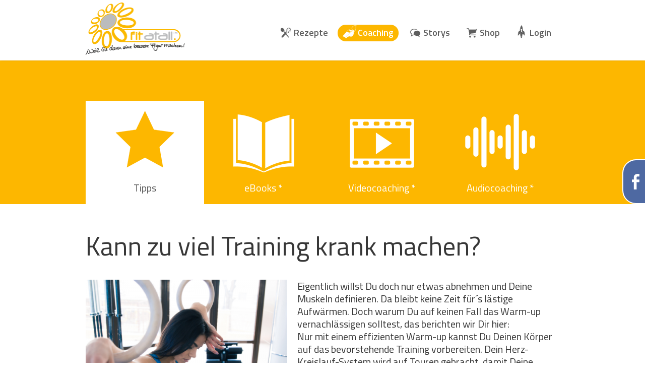

--- FILE ---
content_type: text/html; charset=utf-8
request_url: http://fitatall.com/tipps-details/kann-zu-viel-training-krank-machen.html
body_size: 4569
content:
<!DOCTYPE html>
<html lang="de">
<head>

      <meta charset="utf-8">
    <title>Kann zu viel Training krank machen? - fitatall</title>
    <base href="http://fitatall.com/">

          <meta name="robots" content="index,follow">
	  <link type="text/plain" rel="author" href="http://www.fitatall.com/humans.txt" />
      <meta name="description" content="Eigentlich willst Du doch nur etwas abnehmen und Deine Muskeln definieren. Da bleibt keine Zeit für´s lästige Aufwärmen. Doch warum Du auf keinen Fall das Warm-up vernachlässigen …">
      <meta name="keywords" content="">
      <meta name="generator" content="Contao Open Source CMS">
	  <link rel="icon" href="/files/FitAtAll/layout/logo.png" type="image/png">
    	
    <meta name="viewport" content="width=device-width,initial-scale=1.0">
        <link rel="stylesheet" href="assets/css/9515540791f5.css">
<link type="application/atom+xml" rel="alternate" href="http://www.fitatall.com/share/rss.xml" title="Coaching Tipps">
        <script src="assets/js/70a55102701b.js"></script>
	
	<link href='https://fonts.googleapis.com/css?family=Titillium+Web:400,600,700|Shadows+Into+Light+Two' rel='stylesheet' type='text/css'>
	
          <!--[if lt IE 9]><script src="assets/html5shiv/3.7.2/html5shiv-printshiv.min.js"></script><![endif]-->
        
	<script>
		console.log("=== LOADING GA ==================");
		
		// ***************************************************************** //
		// GET USERS BROWSERSIZE (VIEWPORT)									 //
		// ***************************************************************** //
		var myWidth = 0, myHeight = 0;
		if( typeof( window.innerWidth ) == 'number' ) {
			//Non-IE
			myWidth = window.innerWidth;
			myHeight = window.innerHeight;
		} else if( document.documentElement && ( document.documentElement.clientWidth || document.documentElement.clientHeight ) ) {
			//IE 6+ in 'standards compliant mode'
			myWidth = document.documentElement.clientWidth;
			myHeight = document.documentElement.clientHeight;
		} else if( document.body && ( document.body.clientWidth || document.body.clientHeight ) ) {
			//IE 4 compatible
			myWidth = document.body.clientWidth;
			myHeight = document.body.clientHeight;
		}
		//Using a 10 pixel steps
		myWidth	= Math.round(myWidth / 10) * 10;
		myHeight = Math.round(myHeight / 10 ) * 10; 
	
		var viewport = myWidth + "x" + myHeight;
		console.log("current Viewport: "+viewport);
		// ***************************************************************** //
		
	
		(function(i,s,o,g,r,a,m){i['GoogleAnalyticsObject']=r;i[r]=i[r]||function(){
		(i[r].q=i[r].q||[]).push(arguments)},i[r].l=1*new Date();a=s.createElement(o),
		m=s.getElementsByTagName(o)[0];a.async=1;a.src=g;m.parentNode.insertBefore(a,m)
		})(window,document,'script','//www.google-analytics.com/analytics.js','ga');
	
		ga('create', 'UA-7090540-1', 'auto');
		ga('set', 'anonymizeIp', true);
		ga('set', 'viewportSize', viewport);
		ga('send', 'pageview');
	
		ga('send','event','Viewport','Size',viewport,{'nonInteraction': 1});
		
		
		console.log("=== /LOADING GA =================");
		
	</script>

</head>
<body id="top" class="mac chrome webkit ch131">

      
    <div id="wrapper">

                        <header id="header">
            <div class="inside">
              

<div class="ce_image first block" id="logo">

  
  
  <figure class="image_container">

          <a href="#">
    
    

<img src="files/FitAtAll/layout/logo.png" width="200" height="104" alt="fitatall">



          </a>
    
    
  </figure>


</div>

<a href="#" id="mobileNaviButton"></a>
<!-- indexer::stop -->
<nav class="mod_navigation mainnavi block">

  
  <a href="tipps-details/kann-zu-viel-training-krank-machen.html#skipNavigation6" class="invisible">Navigation überspringen</a>

  
<ul class="level_1" role="menubar">
            <li class="first"><a href="" title="Weil Sie dann eine bessere Figur machen!" class="first" role="menuitem">Startseite</a></li>
                <li><a href="rezepte.html" title="Rezepte für die Initial- und Erhaltungsphase." role="menuitem">Rezepte</a></li>
                <li class="trail"><a href="tipps.html" title="Coaching" class="trail" role="menuitem">Coaching</a></li>
                <li><a href="erfahrungen.html" title="Das sagen die Teilnehmer" role="menuitem">Storys</a></li>
                <li><a href="http://fitatall-shop.com/" title="Shop" target="_blank" role="menuitem">Shop</a></li>
                <li class="last"><a href="login.html" title="Anmeldung" class="last" role="menuitem">Login</a></li>
      </ul>

  <a id="skipNavigation6" class="invisible">&nbsp;</a>

</nav>
<!-- indexer::continue -->

<div class="ce_text last block" id="facebookslidein">

  
  
      <p><a href="https://facebook.com/fitatall" target="_blank">Besuchen Sie uns auf Facebook</a></p>  
  
  

</div>
            </div>
          </header>
              
      
              <div id="container">

                      <div id="main">
              <div class="inside">
                
<!-- indexer::stop -->
<nav class="mod_navigation block" id="coaching-topic-menu">

  
  <a href="tipps-details/kann-zu-viel-training-krank-machen.html#skipNavigation8" class="invisible">Navigation überspringen</a>

  
<ul class="level_1" role="menubar">
            <li class="trail coaching-tipps first"><a href="tipps.html" title="Tipps für eine bessere Figur und Gesundheit" class="trail coaching-tipps first" role="menuitem">Tipps</a></li>
                <li><a href="ebooks-nicht-eingeloggt.html" title="eBooks für Ihre Ernährung" role="menuitem">eBooks *</a></li>
                <li><a href="videocoaching-nicht-eingeloggt.html" title="Videocoaching" role="menuitem">Videocoaching *</a></li>
                <li class="last"><a href="audiocoaching-nicht-eingeloggt.html" title="Audiocoaching" class="last" role="menuitem">Audiocoaching *</a></li>
      </ul>

  <a id="skipNavigation8" class="invisible">&nbsp;</a>

</nav>
<!-- indexer::continue -->

<div class="mod_article first last block" id="tipps-details">

  
  
<div class="mod_newsreader block">

  
  
  
<div class="layout_full block">

  <h1>Kann zu viel Training krank machen?</h1>

  
  
      
<div class="ce_text block">

  
  
  
      <figure class="image_container float_above">

      
      

<img src="assets/images/d/DD-05142016-0O1A7282_500_332-289c5e7d.png" width="400" height="266" alt="">



      
      
    </figure>
  
      <p>Eigentlich willst Du doch nur etwas abnehmen und Deine Muskeln definieren. Da bleibt keine Zeit für´s lästige Aufwärmen. Doch warum Du auf keinen Fall das Warm-up vernachlässigen solltest, das berichten wir Dir hier:</p>
<p>Nur mit einem effizienten Warm-up kannst Du Deinen Körper auf das bevorstehende Training vorbereiten. Dein Herz-Kreislauf-System wird auf Touren gebracht, damit Deine Muskeln später beim Training mit genügend Sauerstoff und Energie versorgt werden. Das steigert Deine Leistungsfähigkeit enorm.<br>Durch die erhöhte Temperatur, die Dein Körper durch´s Aufwärmen erlangt, beugst Du Verletzungen und Zerrungen vor. Ein erwärmter Muskel ist deutlich elastischer und folglich mehr beanspruchbar.<br>Zudem werden Deine Gelenkknorpel beim Aufwärmen dicker und das schützt Deine Gelenke vor Belastungen und Stöße.</p>
<p>Geh das Risiko nicht ein, mit einer Verletzung nach Hause gehen zu müssen. Dein Körper wird es Dir danken.</p>
<p>Spreche das Thema bei Deinem Trainer an und frage nach effizienten Übungen für Dich. So wird deine Fitness noch besser. Viel Spaß dabei.</p>  

</div>
  
  
</div>

  <!-- indexer::stop -->
  <p class="back"><a  class="rounded" href="javascript:history.go(-1)" title="Zurück">Zurück</a></p>
  <!-- indexer::continue -->

  

</div>

  
</div>
              </div>
                          </div>
          
                                
                                
        </div>
      
      
                        <footer id="footer">
            <div class="inside">
              
<div class="mod_article block" id="footerBox">

  
  
<div class="ce_hyperlink kontaktbutton first block">

  
  
    <a href="kontakt.html" class="hyperlink_txt" title="Kontakt" rel="">Kontakt</a>
  

</div>

<div class="ce_hyperlink impressumbutton block">

  
  
    <a href="impressum.html" class="hyperlink_txt" title="Impressum" rel="">Impressum</a>
  

</div>

<div class="ce_hyperlink datenschutzbutton block">

  
  
    <a href="datenschutz.html" class="hyperlink_txt" title="Datenschutz" rel="">Datenschutz</a>
  

</div>

<div class="ce_text anschrift last block">

  
  
      <p><strong>SKD Sport Konzepte<br>Deutschland GmbH</strong><br>Otto Bayer Strasse 19<br>73730 Esslingen<br>Tel: +49 711 21728630<br><a href="&#109;&#97;&#105;&#108;&#116;&#111;&#58;&#115;&#x65;&#x72;&#118;&#105;&#99;&#101;&#64;&#x66;&#x69;&#x74;&#97;&#x74;&#97;&#x6C;&#108;&#46;&#x63;&#x6F;&#x6D;%20"><strong>&#115;&#x65;&#x72;&#118;&#105;&#99;&#101;&#64;&#x66;&#x69;&#x74;&#97;&#x74;&#97;&#x6C;&#108;&#46;&#x63;&#x6F;&#x6D;</strong> </a></p>  
  
  

</div>

  
</div>

<div class="mod_article block" id="_footer-gelb">

  
  
<div class="ce_text first last block">

  
  
      <p>© SKD Sport Konzepte Deutschland GmbH | <a href="impressum.html">Impressum </a>| <a href="datenschutz.html">Datenschutz </a>| Produktion: <a href="http://querformat.info" target="_blank">querformat - Die Werbeagentur</a></p>  
  
  

</div>

  
</div>
            </div>
          </footer>
              
    </div>

      
  
<script>setTimeout(function(){var e=function(e,t){try{var n=new XMLHttpRequest}catch(r){return}n.open("GET",e,!0),n.onreadystatechange=function(){this.readyState==4&&this.status==200&&typeof t=="function"&&t(this.responseText)},n.send()},t="system/cron/cron.";e(t+"txt",function(n){parseInt(n||0)<Math.round(+(new Date)/1e3)-3600&&e(t+"php")})},5e3);</script>

<script src="files/_Layout/js/template.js"></script>


</body>
</html>
<br><strong>Fatal error</strong>: Uncaught exception <strong>Exception</strong> with message <strong>Query error: INSERT command denied to user 'o6787139'@'infong-eu127.clienthosting.eu' for table 'tl_search_index' (INSERT INTO tl_search_index (pid, word, relevance, language) VALUES ('6285', 'kann', 2, 'de'))</strong> thrown in <strong>system/modules/core/library/Contao/Database/Statement.php</strong> on line <strong>295</strong>
<pre style="margin:11px 0 0">
#0 system/modules/core/library/Contao/Database/Statement.php(264): Contao\Database\Statement->query()
#1 system/modules/core/library/Contao/Search.php(293): Contao\Database\Statement->execute('6285', 'kann', 2, 'de')
#2 system/modules/core/classes/FrontendTemplate.php(330): Contao\Search::indexPage(Array)
#3 system/modules/core/classes/FrontendTemplate.php(124): Contao\FrontendTemplate->addToSearchIndex()
#4 system/modules/core/pages/PageRegular.php(190): Contao\FrontendTemplate->output(true)
#5 system/modules/core/controllers/FrontendIndex.php(267): Contao\PageRegular->generate(Object(Contao\PageModel), true)
#6 index.php(46): Contao\FrontendIndex->run()
#7 {main}
</pre>

--- FILE ---
content_type: text/css
request_url: http://fitatall.com/assets/css/9515540791f5.css
body_size: 15760
content:
/* Contao Open Source CMS, (c) 2005-2015 Leo Feyer, LGPL license */
body,form,figure{margin:0;padding:0}img{border:0}header,footer,nav,section,aside,article,figure,figcaption{display:block}body{font-size:100.01%}select,input,textarea{font-size:99%}#container,.inside{position:relative}#main,#left,#right{float:left;position:relative}#main{width:100%}#left{margin-left:-100%}#right{margin-right:-100%}#footer{clear:both}#main .inside{min-height:1px}.ce_gallery>ul{margin:0;padding:0;overflow:hidden;list-style:none}.ce_gallery>ul li{float:left}.ce_gallery>ul li.col_first{clear:left}.float_left{float:left}.float_right{float:right}.block{overflow:hidden}.clear,#clear{height:.1px;font-size:.1px;line-height:.1px;clear:both}.invisible{border:0;clip:rect(0 0 0 0);height:1px;margin:-1px;overflow:hidden;padding:0;position:absolute;width:1px}.custom{display:block}#container:after,.custom:after{content:"";display:table;clear:both}
/* Contao Open Source CMS, (c) 2005-2015 Leo Feyer, LGPL license */
@media(max-width:767px){#wrapper{margin:0;width:auto}#container{padding-left:0;padding-right:0}#main,#left,#right{float:none;width:auto}#left{right:0;margin-left:0}#right{margin-right:0}}img{max-width:100%;height:auto}.ie7 img{-ms-interpolation-mode:bicubic}.ie8 img{width:auto}
/* Contao Open Source CMS, (c) 2005-2015 Leo Feyer, LGPL license */
body,div,h1,h2,h3,h4,h5,h6,p,blockquote,pre,code,ol,ul,li,dl,dt,dd,figure,table,th,td,form,fieldset,legend,input,textarea{margin:0;padding:0}table{border-spacing:0;border-collapse:collapse}caption,th,td{text-align:left;text-align:start;vertical-align:top}abbr,acronym{font-variant:normal;border-bottom:1px dotted #666;cursor:help}blockquote,q{quotes:none}fieldset,img{border:0}ul{list-style-type:none}sup{vertical-align:text-top}sub{vertical-align:text-bottom}del{text-decoration:line-through}ins{text-decoration:none}header,footer,nav,section,aside,article,figure,figcaption{display:block}body{font:12px/1 "Lucida Grande","Lucida Sans Unicode",Verdana,sans-serif;color:#000}input,button,textarea,select{font-family:inherit;font-size:99%;font-weight:inherit}pre,code{font-family:Monaco,monospace}h1,h2,h3,h4,h5,h6{font-size:100%;font-weight:normal}h1{font-size:1.8333em}h2{font-size:1.6667em}h3{font-size:1.5em}h4{font-size:1.3333em}table{font-size:inherit}caption,th{font-weight:bold}a{color:#00f}h1,h2,h3,h4,h5,h6{margin-top:1em}h1,h2,h3,h4,h5,h6,p,pre,blockquote,table,ol,ul,form{margin-bottom:12px}
/*! HTML5 Boilerplate v5.2.0 | MIT License | https://html5boilerplate.com/ */

/*
 * What follows is the result of much research on cross-browser styling.
 * Credit left inline and big thanks to Nicolas Gallagher, Jonathan Neal,
 * Kroc Camen, and the H5BP dev community and team.
 */

html{color:#222;font-size:1em;line-height:1.4}
::-moz-selection{background:#b3d4fc;text-shadow:none}
::selection{background:#b3d4fc;text-shadow:none}
hr{display:block;height:1px;border:0;border-top:1px solid #ccc;margin:1em 0;padding:0}
audio,canvas,iframe,img,svg,video{vertical-align:middle}
fieldset{border:0;margin:0;padding:0}
textarea{resize:vertical}
.browserupgrade{margin:.2em 0;background:#ccc;color:#000;padding:.2em 0}
.hidden{display:none!important}
.visuallyhidden{border:0;clip:rect(0 0 0 0);height:1px;margin:-1px;overflow:hidden;padding:0;position:absolute;width:1px}
.visuallyhidden.focusable:active,.visuallyhidden.focusable:focus{clip:auto;height:auto;margin:0;overflow:visible;position:static;width:auto}
.invisible{visibility:hidden}
.clearfix:before,.clearfix:after{content:" ";display:table}
.clearfix:after{clear:both}
@media print {
*,:before,:after{background:transparent!important;color:#000!important;box-shadow:none!important;text-shadow:none!important}
a,a:visited{text-decoration:underline}
a[href]:after{content:" (" attr(href) ")"}
abbr[title]:after{content:" (" attr(title) ")"}
a[href^="#"]:after,a[href^="javascript:"]:after{content:""}
pre,blockquote{border:1px solid #999;page-break-inside:avoid}
thead{display:table-header-group}
tr,img{page-break-inside:avoid}
img{max-width:100%!important}
p,h2,h3{orphans:3;widows:3}
h2,h3{page-break-after:avoid}
}
/*! normalize.css v3.0.3 | MIT License | github.com/necolas/normalize.css */
html{font-family:sans-serif;-ms-text-size-adjust:100%;-webkit-text-size-adjust:100%}
body{margin:0}
article,aside,details,figcaption,figure,footer,header,hgroup,main,menu,nav,section,summary{display:block}
audio,canvas,progress,video{display:inline-block;vertical-align:baseline}
audio:not([controls]){display:none;height:0}
[hidden],template{display:none}
a{background-color:transparent}
a:active,a:hover{outline:0}
abbr[title]{border-bottom:1px dotted}
b,strong{font-weight:700}
dfn{font-style:italic}
h1{font-size:2em;margin:.67em 0}
mark{background:#ff0;color:#000}
small{font-size:80%}
sub,sup{font-size:75%;line-height:0;position:relative;vertical-align:baseline}
sup{top:-.5em}
sub{bottom:-.25em}
img{border:0}
svg:not(:root){overflow:hidden}
figure{margin:1em 40px}
hr{box-sizing:content-box;height:0}
pre{overflow:auto}
code,kbd,pre,samp{font-family:monospace,monospace;font-size:1em}
button,input,optgroup,select,textarea{color:inherit;font:inherit;margin:0}
button{overflow:visible}
button,select{text-transform:none}
button,html input[type="button"],/* 1 */
input[type="reset"],input[type="submit"]{-webkit-appearance:button;cursor:pointer}
button[disabled],html input[disabled]{cursor:default}
button::-moz-focus-inner,input::-moz-focus-inner{border:0;padding:0}
input{line-height:normal}
input[type="checkbox"],input[type="radio"]{box-sizing:border-box;padding:0}
input[type="number"]::-webkit-inner-spin-button,input[type="number"]::-webkit-outer-spin-button{height:auto}
input[type="search"]{-webkit-appearance:textfield;box-sizing:content-box}
input[type="search"]::-webkit-search-cancel-button,input[type="search"]::-webkit-search-decoration{-webkit-appearance:none}
fieldset{border:1px solid silver;margin:0 2px;padding:.35em .625em .75em}
legend{border:0;padding:0}
textarea{overflow:auto}
optgroup{font-weight:700}
table{border-collapse:collapse;border-spacing:0}
td,th{padding:0}
/* --------------------------------------------------------------------------------------------------------- 
 * CSS Template
 *
 * Copyright (c) 2015 querformat - Die Werbeagentur | querformat.info
 *
 * by Daniel Burgbacher -- twitter: @deBorkee
 *
/* --------------------------------------------------------------------------------------------------------- */
html,body { min-height:100%; }
body { font: 20px/1.25 'Titillium Web',sans-serif; color: #373737; background:#fff;}

/* --------------------------------------------------------------------------------------------------------- 
 * FONTS
/* --------------------------------------------------------------------------------------------------------- */
#bRBox .bRRezept .bRImageText,
.rsts-slide > div > .ce_text h1,
.rsts-slide > div > .ce_text h2,
.rsts-slide > div > .ce_text h3,
#was-ist-fitatall h1 { font-family: 'Shadows Into Light Two', cursive; }

/* --------------------------------------------------------------------------------------------------------- 
 * Transitions
/* --------------------------------------------------------------------------------------------------------- */
#header,.mainnavi,#logo img,#detailSearchBox,.bottomBar #stichwortsuche,.bottomBar #stichwortsuchesubmit,.suchestartenBox,#mobileNaviButton,#facebookslidein { -webkit-transition:ease all 300ms; transition:ease all 300ms; }
@media (max-width:720px) { .mainnavi { -webkit-transition:none; transition:none; } }


/* --------------------------------------------------------------------------------------------------------- 
 * GENERAL / ALL OVERs
/* --------------------------------------------------------------------------------------------------------- */
#wrapper { min-height:99.9%; margin:0px auto; background:#fff; }

.small { font-size:75%; }

a { color:#FDB700; text-decoration:none; }
a:hover { color:#4d4d4d; text-decoration:underline; }
p { margin:0px; }
.table { display:table; }
.tr { display:table-row; }
.td { display:table-cell; vertical-align:top; }
#container .ce_text li { padding:8px 0px 30px 50px; background: url("../../files/_Layout/imgs/icon-haken.png") no-repeat 0px 0px;}

/* headlines */
h1 { font-size:260%; }
h2 { font-size:200%; font-weight:700; }

/* buttons */	
.rounded { border-radius:25px !important; -webkit-border-radius:25px !important; border:1px solid #5d5d5d !important; }
.gray { background:#bbbcbd; color:#fff; border:0px !important;}

/* max widths */
.maxWidth,
.filterBox .inside,
#header .inside,
#footer #footerBox,
.rezeptListe,
.suchestartenBox.show:after,
.rDetailBoxContent,
.rDetailBox .backBox,
#rezepte section,
#coaching-topic-menu ul,
div.coaching-tipps,
.mod_newsreader,
.rDMText,
#coachingtopics section,
#link-zu-clubs .ce_text,
#bRBox,
#slideshow-startseite-erfahrungen,
.clubsStats,
#erfahrungen-slideshow,
#erfahrungen-liste,
#club-statistiken .mehr,
#was-ist-fitatall .ce_text,
#was-ist-fitatall-bild > div,
#fakten-fitatall .ce_text,
.clubListe,
#kontakt .ce_form,
#impressum,
#datenschutz,
#adressfeld .inside,
#login .mod_login,
#login .mod_lostPassword,
#login .inside .ce_text,
#loginform .ce_text,
#anmelden-freischalten,
#danke,
#login-danke,
#passwort-vergessen #lostpw,
#rezepte-login,
#neues-passwort,
.rDetailBox .inside { width:90%; padding-left:5%; padding-right:5%; max-width:940px; margin-left:auto; margin-right:auto; }

/* restyle checkboxes */
input[type="checkbox"] {display:none !important;}
input[type="checkbox"] + label { display:inline-block; height:19px; margin:-1px 4px 0 0; vertical-align:middle; cursor:pointer; }
input[type="checkbox"] + label:before { display:inline-block; width:19px; height:19px; position:relative;top:4px;margin-right:2px;content:"";background:url("../../files/_Layout/imgs/checkbox.png") left top no-repeat;}
input[type="checkbox"]:checked + label:before { background:url("../../files/_Layout/imgs/checkbox.png") -19px top no-repeat;}


/* error */
.error { background:#c44316; color:#fff; padding:20px; border:2px solid #af3009; margin-bottom:40px; }


/* --------------------------------------------------------------------------------------------------------- 
 * HEADER
/* --------------------------------------------------------------------------------------------------------- */
#header { position:fixed; top:0px; width:100%; background:#fff; box-shadow:0px 0px 4px rgba(0,0,0,0.1); padding:5px 0px 10px 0px; /*overflow:hidden;*/ z-index:99999;}
#header .inside { height:auto; }
#logo { float:left; }
#logo figure { margin:0px; }
#logo figure img { height:104px; width:199px;}
.fixed #logo figure img { height:60px; width:114px; }
/* main navi */
.mainnavi { float:right; margin:38px 0px 20px 0px; overflow:visible; }
.fixed .mainnavi { margin:5px 0px 0px 0px; }
.mainnavi ul { margin:0px; padding:0px; height:100%; display:table; z-index:3; border-spacing: 3px; border-collapse: separate;}
.mainnavi ul li { display:table-cell; height:100%; vertical-align:bottom; }
.mainnavi ul li a,.mainnavi ul li span,.button { color:#5d5d5d; background:transparent url("../../files/_Layout/imgs/icon-rezepte.png") no-repeat -6px -14px / 60px 180px; display:table-cell; vertical-align:middle; font-size:90%; font-weight:600; padding: 5px 10px 6px 40px; margin:0px 5px 0px 0px; border-radius:25px !important; -webkit-border-radius:25px !important; }
.mainnavi ul li a:hover,.mainnavi ul li:hover a,.mainnavi ul li.active span,.mainnavi ul li.trail a,.mainnavi ul li.trail span,.button:hover,.button.show { color:#fff; background-color:#fdb700; background-position:-6px -73px; text-decoration:none; /*box-shadow: 0px 0px 0px 5px #fff inset;*/ }
.fixed #headerBox .mod_navigation ul li a,.fixed #headerBox .mod_navigation ul li span { padding:0px 5px 5px; }
/* main navi icons */
.mainnavi ul li.first > * { display:none;}
.mainnavi ul li:nth-child(3) * { background-image: url("../../files/_Layout/imgs/icon-coaching.png");}
.mainnavi ul li:nth-child(4) * { background-image: url("../../files/_Layout/imgs/icon-erfahrungen.png");}
.mainnavi ul li:nth-child(5) * { background-image: url("../../files/_Layout/imgs/icon-shop.png");}
.mainnavi ul li:nth-child(6) * { background-image: url("../../files/_Layout/imgs/icon-jetzt-starten.png");}
.mainnavi ul li:nth-child(7) * { background-image: url("../../files/_Layout/imgs/icon-login.png");}
/* main navi - 2nd lvl */
.mainnavi ul ul { position:absolute; z-index:-1; height:160px; overflow:hidden; left:0px; top:-140px; width:90%; padding:0px 5%; text-align:center; display:block; background: rgba(242,242,242,0.95); border-bottom: 1px solid rgba(226,226,226,0);}
.mainnavi ul ul li { vertical-align:top; display:inline-block; }
.mainnavi ul ul li a,.mainnavi ul ul li span { font-size:77.8%; font-weight:300 !important; vertical-align:top; text-align:center; padding:25px 5px 0px !important; min-width:58px; max-width:110px; display:block; height:80%; background:none !important; }
.mainnavi ul ul li a:hover,.mainnavi ul ul li.active span { color:#1b3b6c; font-weight:700 !important}

@media (max-width:999px) { 
	#logo figure img { height:60px; width:auto; } 
	.mainnavi { margin:5px 0px 0px 0px; } 
	.mainnavi ul { border-spacing: 1px; margin-top:12px;}
	#headerBox .mod_navigation ul li a,#headerBox .mod_navigation ul li span { padding:0px 10px 5px; } 
	.mainnavi ul li a, .mainnavi ul li span, .button {padding: 5px 8px 6px 30px; }
	.mainnavi ul li a, .mainnavi ul li span, .button { background-position:-13px -14px; }
	.mainnavi ul li a:hover, .mainnavi ul li:hover a, .mainnavi ul li.active span, .mainnavi ul li.trail a, .mainnavi ul li.trail span, .button:hover, .button.show { background-position: -13px -73px; }
}
/* facebook */
#facebookslidein { cursor:pointer; position:fixed; top:50%; right:-300px; z-index:99999; min-width:50px; padding:30px 30px 30px 52px; margin-top: -42px;border-radius:25px 0px 0px 25px; -webkit-border-radius:25px 0px 0px 25px; color:#fff; background:#4e69a2 url("../../files/_Layout/imgs/icon-facebook.png") no-repeat 17px 50%; box-shadow:0px 0px 0px 2px #fff; -webkit-box-shadow:0px 0px 0px 2px #fff;}
#facebookslidein a { color:#fff; text-decoration:none; }
#facebookslidein.show { 
right:0px;
background: #4e69a2 url("../../files/_Layout/imgs/icon-facebook.png") no-repeat 17px 50%; /* Old browsers */
background: -moz-linear-gradient(top,  #4e69a2 0%, #3b5998 100%) url("../../files/_Layout/imgs/icon-facebook.png") no-repeat 17px 50%; /* FF3.6+ */
background: -webkit-gradient(linear, left top, left bottom, color-stop(0%,#4e69a2), color-stop(100%,#3b5998)) url("../../files/_Layout/imgs/icon-facebook.png") no-repeat 17px 50%; /* Chrome,Safari4+ */
background: -webkit-linear-gradient(top,  #4e69a2 0%,#3b5998 100%) url("../../files/_Layout/imgs/icon-facebook.png") no-repeat 17px 50%; /* Chrome10+,Safari5.1+ */
background: -o-linear-gradient(top,  #4e69a2 0%,#3b5998 100%) url("../../files/_Layout/imgs/icon-facebook.png") no-repeat 17px 50%; /* Opera 11.10+ */
background: -ms-linear-gradient(top,  #4e69a2 0%,#3b5998 100%) url("../../files/_Layout/imgs/icon-facebook.png") no-repeat 17px 50%; /* IE10+ */
background: linear-gradient(to bottom,  #4e69a2 0%,#3b5998 100%) url("../../files/_Layout/imgs/icon-facebook.png") no-repeat 17px 50%; /* W3C */
filter: progid:DXImageTransform.Microsoft.gradient( startColorstr='#4e69a2', endColorstr='#3b5998',GradientType=0 ); /* IE6-9 */
}


/* --------------------------------------------------------------------------------------------------------- 
 * CONTENT GENERAL
/* --------------------------------------------------------------------------------------------------------- */
#container { padding:120px 0 0; }
@media (max-width:999px) { #container { padding-top:60px; } }


/* --------------------------------------------------------------------------------------------------------- 
 * REZEPTE
/* --------------------------------------------------------------------------------------------------------- */
/* REZEPTE START AUSWAHL */
#rezepte { background:#FDB700; color:#fff; }
#rezepte section { max-width:1920px; width:100%; padding:0px; display:table; border-spacing: 1px;border-collapse: separate; }
#rezepte section {  background:#fff; }
#rezepte section.yellow .rezeptauswahl { background:#FDB700; }
#rezepte section a { color:#fff; text-decoration:none; }
#rezepte section .rezeptauswahlbild { display:table-cell; width:49.5%; padding:15% 0%; cursor:pointer;}
#rezepte section .rezeptauswahlbild.first { clear:both; padding-right:5%; background:url("../../files/FitAtAll/Rezepte/Fisch_Avocado_Dilldip.jpg") no-repeat 50% 50% / cover;}
#rezepte section .rezeptauswahlbild.last {  clear:both; padding-left:5%;  background:url("../../files/FitAtAll/Rezepte/Pizza.jpg") no-repeat 50% 50% / cover; }
#rezepte section .rezeptauswahl { display:table-cell; width:50%; padding:2% 0%; cursor:pointer;}
#rezepte section .rezeptauswahl.first { clear:both; padding-right:5%; }
#rezepte section .rezeptauswahl.last { clear:both; padding-left:5%;  }
#rezepte section .rezeptauswahl .ce_text { max-width:520px; width:100%; text-align:center;}
#rezepte section .rezeptauswahl.first .ce_text { float:right;  }
#rezepte section .rezeptauswahl.last .ce_text { float:left; }
#rezepte section .ce_text h3 { margin:0px; }
#rezepte section .ce_text h2 { margin-top:0px; line-height:1em; }
#rezepte section .ce_text .button { display:inline-block; max-width:140px; background-image:url("../../files/_Layout/imgs/icon-plus.png"); background-size:auto auto; background-position:-56px -58px; background-color:#fff; color:#FDB700; border:1px solid #fff; padding:7px 20px 8px 45px; margin:20px 0px 0px; box-shadow:none;}
#rezepte section .ce_text .button:hover,
#rezepte section .show .button { background-color:#FDB700; color:#fff; box-shadow:none; }
/*#rezepte section div:hover { opacity:0.8; }*/

/* FILTER */
#rezept-ausgabe {  }
/* Phasenauswahl */
.phasenAuswahl { display:table; width:100%; }
.phasenAuswahl a { display:table-cell; background:#fef1cc; color:#5D5D5D; width:50%; padding:20px 0px 20px 7%; }
.phasenAuswahl a:hover,.phasenAuswahl a.active { text-decoration:none; font-weight:600; }
.phasenAuswahl a:first-child { text-align:right; padding:20px 7% 20px 0px; }
/* Filter Liste */
.filterBox {  }
.filterBox form > div { background:#FDB700; color:#fff; }
.filterBox .headlineBox { padding:40px 0px; }
.filterBox h2,.filterBox .sup { text-align:center; margin:0px auto 20px auto; max-width:720px; }
.filterBox .sup { margin:0px auto; font-size:90%; }
/* Filterboxen */
.filterBox .head { text-align:center; border:1px solid #fff; font-weight:600; font-size:110%; padding:4px 0px; margin-bottom:3px; width: 100%; box-sizing: border-box;}
.filterBox .box,.bottomBar .bottomBarBox { float:left; width:90%;max-width:300px; margin-right:20px; }
.filterBox .box.box2,.bottomBar .bottomBarBox:last-child { margin:0px; }
.filterBox .box .cont { height:200px; background:#fff; overflow-y:scroll; }
/* restyle checkboxes */
.filterBox .box input[type="checkbox"] { display:none !important; }
.filterBox .box input[type="checkbox"] + label { display:block; height:auto; margin:0px; background:#fff; color:#5d5d5d; border-bottom:1px solid #FDB700; font-size:90%; text-align:center; padding:10px 0px;}
.filterBox .box input[type="checkbox"] + label:before { display:none; }
.filterBox .box input[type="checkbox"]:checked + label { background: #fef1cc url("../../files/_Layout/imgs/kat_selected.png") 90% 50% no-repeat; }
.filterBox input,.filterBox button { border-radius:0px; box-shadow:none; border:0px; box-sizing: border-box;}
/* bottom bar */
.bottomBar { clear:left; padding-top:20px; }
.bottomBar #stichwortsuche { background: #FDB700 url("../../files/_Layout/imgs/icon-lupe.png") no-repeat 15% 50%; font-weight:700; font-size:110%; text-align:center; float:left; }
.bottomBar #stichwortsuche.show { background:#fff; color:#5d5d5d; text-align:left; background-position: 110% 50%; font-weight:600; padding-left:10px; border:1px solid #fff; }
.bottomBar #stichwortsuchesubmit { position:absolute; width:40px; margin:1px 0px 0px -41px; height:42px; overflow:hidden; background: #FDB700 url("../../files/_Layout/imgs/icon-lupe.png") no-repeat 250% 50%; text-indent:-99999em; padding:0px; }
.bottomBar #stichwortsuchesubmit.show { background-position:50% 50%;}
.bottomBar #showDetailSearchBox { background:#FDB700 url("../../files/_Layout/imgs/icon-open-close.png") no-repeat 91% 14px; color:#fff; width:100%; line-height:155%; }
.bottomBar #showDetailSearchBox:hover,.bottomBar #showDetailSearchBox.show { background-color:#fff; color:#FDB700; width:100%; line-height:155%; }
.bottomBar #showDetailSearchBox.show { background-position:91% -171px; }
.bottomBar #resetFilter { font-size:90%; color:#fff; text-align:right; width:100%; padding:11px 0px; display:block; }
.bottomBar #resetFilter:hover { font-weight:900; text-decoration:none; }
/* FILTER DETAILSEARCH BOX */
#detailSearchBox { background:#fff; color:#5d5d5d; clear:left; height:0px; overflow:hidden; border-top:0px solid #FDB700; }
#detailSearchBox.show { height:200px; border-top:60px solid #FDB700; }
#detailSearchBox .inside { display:table; width:100%; padding-top:40px;  }
#detailSearchBox .searchBlock { display:table-cell; clear:both;}
#detailSearchBox .searchBlock .sBrow { margin-bottom:10px; }
#detailSearchBox .searchBlock .sBrow span { height:40px; line-height:40px; vertical-align:top; }
#detailSearchBox .searchBlock .sBrow .sIcon { width:40px; padding:5px 20px; background: transparent url("../../files/_Layout/imgs/icon-kcal.png") no-repeat 100% 50%; padding-left:20px;}
#detailSearchBox .searchBlock .sBrow .sIcon.min { background-image:url("../../files/_Layout/imgs/icon-min-grau.png"); }
#detailSearchBox .searchBlock .sBrow .sIcon.level { background-image:url("../../files/_Layout/imgs/icon-level-grau.png"); }
#detailSearchBox .searchBlock .sBrow .sIcon.plus { background-image:url("../../files/_Layout/imgs/icon-plus-grau.png"); }
#detailSearchBox .searchBlock .sBrow .sIcon.minus { background-image:url("../../files/_Layout/imgs/icon-minus-grau.png"); }
#detailSearchBox .searchBlock .sBrow .sTitle { width:185px; display:inline-block; padding-left:10px; }
#detailSearchBox .searchBlock .sBrow input { height:40px; width:100px; text-align:center; }
/* suche starten */
.suchestartenBox { clear:left; text-align:center; padding:40px 0px;}
.suchestartenBox.show { background:#fff; }
.suchestartenBox.show:after { content:""; display:block; height:1px; background:#bbbcbd; margin-top:80px; padding:0px; width:100%; }
.suchestartenBox input.button,
.suchestartenBox.show input.button:hover { background-image:url("../../files/_Layout/imgs/icon-plus.png"); background-size:auto auto; background-position:-53px -55px; background-color:#fff; color:#FDB700;border:1px solid #fff; padding:7px 20px 8px 45px; margin:0px auto; }
.suchestartenBox input.button:hover,
.suchestartenBox.show input.button { background-color:#FDB700; color:#fff; box-shadow:none; }
/* REZEPTLISTE AUSGABE & Coaching Tocis LISTE */
.rezeptListe { color:#5d5d5d; }
.rezeptListe h2 { float:left; font-size:250%; color:#FDB700; margin:50px 0px 20px; background: url("../../files/_Layout/imgs/icon-rezepte.png") no-repeat -50px -341px; padding:0px 20px 0px 70px; } 
.rezeptListe .rCount { float:left; font-size:90%; color:#FDB700; margin-top:82px; }
.rezeptListe .filterchenBox { font-size:75%; clear:left; margin-bottom:40px; }
.rezeptListe .filterchen { border-radius:25px; -webkit-border-radius:25px; background:#BBBCBD; color:#fff; padding:2px 8px; display:inline-block; margin-right:10px;}
.rezeptListe .rBox,.mod_newslist .layout_latest { clear:left; border-top:1px solid #BBBCBD; padding:20px 0px; }
.rezeptListe figure,.mod_newslist .layout_latest figure { margin:0px; display:table-cell;width:220px; vertical-align:top;}
.rezeptListe .rImage { max-width:220px; overflow:hidden;}
.rezeptListe .rImage a { display:block; overflow:hidden; position:relative; }
.rezeptListe .rImage.gesperrt a:before { content:""; display:block; width:100%; height:100%; position:absolute; background:url("../../files/_Layout/imgs/icon-schloss.png") no-repeat 50% 50%;}
.rezeptListe .rContent,.mod_newslist .layout_latest .rContent { display:table-cell;vertical-align:top;max-width:100%; width:76.5%; }
.rezeptListe h3,.mod_newslist .layout_latest h2 { font-size:110%; color:#FDB700; margin:0px 0px 15px 0px; padding:0px 20px; font-weight:700; }
.rezeptListe h3 a,.mod_newslist .layout_latest h2 a { color:#FDB700; text-decoration:none; }
.rezeptListe .rContentBox { display:table; width:100%; }
.rezeptListe .rInfoBox,.mod_newslist .layout_latest .teaser {display:table-cell; width:80%; padding:0px 20px; }
.rezeptListe .rInfo { font-size:90%; min-height:97px; }
.rezeptListe .rMehr,.mod_newslist .layout_latest .rMehr { max-width:170px; }
.rezeptListe .rMehr a,.mod_newslist .layout_latest .rMehr a { display:block; padding:0px 0px 4px 32px; color:#fff; background: transparent url("../../files/_Layout/imgs/icon-plus.png") no-repeat -29px -121px / 90px 270px; }
.rezeptListe .rMehr a:hover,.mod_newslist .layout_latest .rMehr a:hover { text-decoration:none; background-color:#FDB700; color:#fff; border-radius:25px; -webkit-border-radius:25px;}
.rezeptListe .rIcons { display:table-cell; font-size:90%; width:20%; min-width:150px;}
.rezeptListe .rIcons .iconRow { clear:left; padding-bottom:10px; }
.rezeptListe .rIcons .icon { float:left; background: url("../../files/_Layout/imgs/icon-min.png") no-repeat 50% 50%; width:29px; height:29px; margin-right:10px;  }
.rezeptListe .rIcons .icon.level { background-image: url("../../files/_Layout/imgs/icon-level.png");}
/* REZEPTDETAILS */
.rDetailBox { }
.rDetailBox .head { background:#FDB700; color:#fff; padding:70px 0px;}
.rDetailBox .head .inside { display:table; }
.rDetailBox .head .td { display:table-cell; vertical-align:top; }
.rDetailBox .head .td.first { width:360px; } 
.rDetailBox .head figure { max-width:360px; margin:0px; }
.rDetailBox .head figure:before { content:""; width:360px; height:278px; display:block; background:#fff; border:1px solid #efefef; position:absolute;  box-shadow:1px 1px 10px 0px rgba(0,0,0,0.5); -webkit-box-shadow:1px 1px 10px 0px rgba(0,0,0,0.5);}
.rDetailBox .head figure img { display:block; border:5px solid #fff;  transform:rotate(-10deg);-webkit-transform:rotate(-10deg); box-shadow:5px 5px 10px 0px rgba(0,0,0,0.5); -webkit-box-shadow:1px 1px 10px 0px rgba(0,0,0,0.5);}
.rDetailBox .head h2 { margin:0px 0px 60px 0px; padding-left:60px; }
.rDetailBox .backBox { padding-top:70px; padding-bottom:70px; }
.rDetailBox .back a { max-width:190px; display:block;  padding:4px 0px 6px 40px; color:#fff; background: #FDB700 url("../../files/_Layout/imgs/icon-back.png") no-repeat -42px -163px / 120px 360px; border:1px solid #fff !important;}
.rDetailBox .back a:hover { text-decoration:none; background-color:#fff; color:#FDB700;  background-position:-42px -43px; border-radius:25px; -webkit-border-radius:25px;}

.rDetailBox .td .back a { margin-left:60px; }
.rDetailBoxContent { padding-top:70px; padding-bottom:70px; }
.rDetailBoxContent .rLeftBox  { float:left; width:60%; }
.rDetailBoxContent .rRightBox { float:left; width:40%; }
.rDetailBoxContent .zutaten h3 { margin:20px 0px; font-weight:700; color:#FDB700; font-size:200%;}
.rDetailBoxContent .zutaten .table { width:90%; font-size:90%; margin:10px 0px 40px 0px; }
.rDetailBoxContent .zutaten .td { padding:5px 0px; border-top:1px solid #d7d7d7;  }
.rDetailBoxContent .zutaten .td.first { text-align:right; font-weight:600; padding-right:10px; width:100px;}
.rDetailBoxContent .zutaten .zHead { margin-top:20px; font-weight:700;}
.rDetailBoxContent .zutaten .tr:last-child .td {border-bottom:1px solid #d7d7d7;}
.rDetailBoxContent .zubereitung { clear:left; }
.rDetailBoxContent .rRightBox h4 { margin-top:30px; font-size:110%; font-weight:600;}
.rDetailBoxContent .rRightBox .nRow { clear:left; height:40px; font-size:90%; }
.rDetailBoxContent .rRightBox .nRow .icon { width:29px; height:29px; margin-right:10px; background:transparent url("../../files/_Layout/imgs/icon-min.png") no-repeat 50% 50%; float:left;}
.rDetailBoxContent .rRightBox .nRow .icon.kcal { background-image: url("../../files/_Layout/imgs/icon-kcal-small.png"); }
.rDetailBoxContent .rRightBox .nRow .icon.level { background-image: url("../../files/_Layout/imgs/icon-level.png"); }
.rDetailBoxContent .rRightBox .nRow .icon.kohlenhydrate { background-image: url("../../files/_Layout/imgs/icon-kohlenhydrate.png"); }
.rDetailBoxContent .rRightBox .nRow .icon.zucker { background-image: url("../../files/_Layout/imgs/icon-zucker.png"); }
.rDetailBoxContent .rRightBox .nRow .icon.fett { background-image: url("../../files/_Layout/imgs/icon-fett.png"); }
.rDetailBoxContent .rRightBox .nRow .icon.salz { background-image: url("../../files/_Layout/imgs/icon-salz.png"); }
.rDetailBoxContent .rRightBox .nRow .icon.eiweiss { background-image: url("../../files/_Layout/imgs/icon-eiweiss.png"); }
.rDetailBoxContent .rRightBox .nRow .nText { font-weight:600; }
.rDetailBoxContent .portionen { font-size:90%; }
.rDetailBoxContent .portionen input { max-width:60px; text-align:center; }
.rDetailBoxContent .portionen button { padding:4px 10px 4px 30px; margin-left:10px; background: #FDB700 url("../../files/_Layout/imgs/icon-reload.png") no-repeat -60px -62px; }
.rDetailBoxContent .zubereitung { padding-top:40px; }
/* rezeptbuch*/
.rDetailBox .rezeptBuch { background: #FDB700;color:#fff; }
.rDetailBox .rezeptBuch .inside { max-width:1400px; background: #FDB700  url("../../files/FitAtAll/Rezepte/kochbuch.jpg") no-repeat -35px -123px; padding-top:70px; padding-bottom:70px; }
.rDetailBox .rezeptBuch .rezeptBuchBox { max-width:100%; width:600px; float:right; padding:20px; }
.rDetailBox .rezeptBuch .rezeptBuchBox h4 { margin:0px 0px 10px 0px; }
.rDetailBox .rezeptBuch figure { margin:0px 20px 0px 0px; max-width:490px; float:left; }
.rDetailBox .rezeptBuch h4 { font-size:175%; font-weight:700; }
.rDetailBox .rezeptBuch .rounded { max-width:220px; display:inline-block; margin:40px 0px 0px 0px; padding:8px 20px 10px 53px; color:#FDB700; background: #fff url("../../files/_Layout/imgs/icon-fwd.png") no-repeat -54px -56px; border:1px solid #fff !important;}
.rDetailBox .rezeptBuch .rounded:hover { text-decoration:none; background-color:#FDB700; background-position:-54px -206px; color:#fff; border-radius:25px; -webkit-border-radius:25px; box-shadow:none; -webkit-box-shadow:none;}
/* rezept des monats */
#rDMBox { background:#FDB700; color:#fff; border-bottom:2px solid #fff;}
#rDMBox .rDMImage { background:#efefef; }
#rDMBox .rDMImage a { display:block; margin:0px auto; width:100%; max-width:1920px; height:520px; overflow:hidden; }
#rDMBox .rDMText { text-align:center;  }
#rDMBox .rDMText a { color:#fff; text-decoration:none; }
#rDMBox .rDMText .rDMPreHeadline { display:inline-block; background: transparent url("../../files/_Layout/imgs/icon-rezepte.png") no-repeat scroll -6px -43px / 60px 180px; color:#fff; padding:33px 20px 6px 40px; font-size:125%; font-weight:600;}
#rDMBox .rDMText h2 { margin-top:0px; margin-bottom:40px; font-weight:700; font-size:260%; }
/* beliebte rezepte  startseite */
#beliebterezepte { background: #a4a4a4 url("../../files/_Layout/imgs/iStock_000062615620_Full_small.jpg") no-repeat 50% 50% / cover; }
#bRBox { padding:40px 0px; }
.mod_rezept_beliebt { overflow:visible !important; }
#bRBox .bRHeadline { position:relative;}
#bRBox .bRHeadline h2 { text-align:center; margin:20px 0px 30px 0px; color:#3c3024; font-size:260%; font-weight:300; text-shadow: 1px 1px 1px rgba(198,174,141,1),-1px -1px 0px #000; }
#bRBox .bRHeadline h2:after { content:""; display:block; float:right; width:151px; height:146px; background: url("../../files/_Layout/imgs/herz.png") no-repeat 50% 50% / cover; position:absolute; right:-80px; top:-20px; }
#bRBox .bRContent { display:table; width:100%; } 
#bRBox .bRRezept { display:table-cell; width:33.33%;  position:relative; }
#bRBox .bRRezept .polaroidImage { width:100%; height:387px; }
#bRBox .bRRezept figure { width:100%; text-align:center; vertical-align:middle; margin:11% 0px 0px; overflow:hidden;}
#bRBox .bRRezept figure img { width:78%; height:auto;  }
#bRBox .bRRezept .polaroidOverlay { background: transparent url("../../files/_Layout/imgs/polaroid1.png") no-repeat 50% 0% /contain; position:absolute; top:0px; width:100%; height:100%; }
#bRBox .bRRezept.r1 .polaroidOverlay { background-image: url("../../files/_Layout/imgs/polaroid2.png"); }
#bRBox .bRRezept.r2 .polaroidOverlay { background-image: url("../../files/_Layout/imgs/polaroid3.png"); }
#bRBox .bRRezept .bRImageText { position: absolute;bottom: 40px;z-index: 1;left: 0;text-align: center;width: 80%;padding:0px 10%;height: 60px; color:#5d5d5d;}
#bRBox .bRRezept.r0 { transform:rotate(-2deg); -webkit-transform:rotate(-2deg); }
#bRBox .bRRezept.r1 { transform:rotate(2deg); -webkit-transform:rotate(2deg); }
#bRBox .bRRezept.r2 { transform:rotate(-1deg); -webkit-transform:rotate(-1deg); }
/* rezept login */
#rezepte-login { padding:1% 5%;  }

/* --------------------------------------------------------------------------------------------------------- 
 * COACHING
/* --------------------------------------------------------------------------------------------------------- */
#coaching-topic-menu { background:#FDB700; padding-top:80px; }
#coaching-topic-menu ul { margin-bottom:0px; display:table; } 
#coaching-topic-menu ul li { display:table-cell; width:25%; vertical-align:bottom; text-align:center; padding:0px;  }
#coaching-topic-menu ul li a,
#coaching-topic-menu ul li span { color:#fff; display:block; padding:160px 0px 20px 0px; background: transparent url("../../files/FitAtAll/layout/nophoto.png") no-repeat 50% 0%; }
#coaching-topic-menu ul li.first a,#coaching-topic-menu ul li.first span { background-image:url("../../files/FitAtAll/layout/icon-tipps.png"); }
#coaching-topic-menu ul li:nth-child(2) a,#coaching-topic-menu ul li:nth-child(2) span { background-image:url("../../files/FitAtAll/layout/icon-ebooks.png"); }
#coaching-topic-menu ul li:nth-child(3) a,#coaching-topic-menu ul li:nth-child(3) span { background-image:url("../../files/FitAtAll/layout/icon-videocoaching.png"); }
#coaching-topic-menu ul li:nth-child(4) a,#coaching-topic-menu ul li:nth-child(4) span { background-image:url("../../files/FitAtAll/layout/icon-audiocoaching.png"); }
#coaching-topic-menu ul li.active,#coaching-topic-menu ul li.trail { background-color:#fff; } 
#coaching-topic-menu ul li.active > *,#coaching-topic-menu ul li.trail > *{  background-position:50% -170px; } 
#coaching-topic-menu ul li a:hover{ background-color:#FEF1CC; color:#FDB700; background-position:50% -170px; text-decoration:none; } 
#coaching-topic-menu ul li.active span,#coaching-topic-menu ul li.trail a { color:#5d5d5d;}
#coaching-topic-menu.weiss { background:#fff; padding-bottom:80px; }
#coaching-topic-menu.weiss ul li a,#coaching-topic-menu.weiss ul li span { color:#FDB700; background-position:50% -170px;  }
div.coaching-tipps { }
.coaching-topic-headBox h1 { margin-top:50px; }
.coaching-topic-liste { padding:60px 0px; }
.mod_newslist .layout_latest { display:table; width:100%; }
.mod_newslist .layout_latest .teaser { display:block; max-width:100%; min-height: 97px; vertical-align:top; }
.mod_newslist .layout_latest .rMehr { margin-left:20px; margin-top:20px; }
.mod_newslist .layout_latest.last { border-bottom:1px solid #BBBCBD; }
.mod_newslist .layout_latest img { max-width:219px; height:auto;}
.mod_newsreader { padding-top:50px; padding-bottom:100px; }
.mod_newsreader .layout_full { clear:left; }
.mod_newsreader h1 { margin-top:0px; }
.mod_newsreader figure { margin:0px 20px 0px 0px; float:left; }
.mod_newsreader .layout_full figure img { width:100% !important; height:auto; }
.mod_newsreader .back a { max-width:100px; display:block; margin-top:40px; padding:0px 0px 4px 32px; color:#fff; background: #FDB700 url("../../files/_Layout/imgs/icon-back.png") no-repeat -29px -121px / 90px 270px; border:1px solid #fff !important;}
.mod_newsreader .back a:hover { text-decoration:none; background-color:#fff; background-position:-29px -31px; color:#FDB700; border-radius:25px; -webkit-border-radius:25px;}
/* coaching login */
.mod_login.coaching-topic-liste {  }
.mod_login.coaching-topic-liste label,.mod_login.coaching-topic-liste input { margin-bottom:10px; color:#5d5d5d; }
.mod_login.coaching-topic-liste label { display:inline-block; width:150px;  }
.mod_login input,
.mod_lostPassword input { border-radius:25px; -webkit-border-radius:25px; border:1px solid #BBBCBD; padding: 0px 10px;} 
.mod_login.coaching-topic-liste .checkbox_container label { width:250px; font-size:90%; }
.mod_login.coaching-topic-liste .checkbox_container,
.mod_login.coaching-topic-liste .submit_container { margin-left:155px; margin-bottom:20px;}
.mod_login.coaching-topic-liste .submit_container input { background-image:url("../../files/_Layout/imgs/icon-fwd.png"); background-size:auto auto; background-position:-54px -206px; background-color:#FDB700; color:#fff; border:1px solid #FDB700; padding:4px 20px 4px 45px; margin:0px auto; }
.mod_login.coaching-topic-liste .submit_container input:hover { background-color:#fff; color:#FDB700; background-position:-54px -57px; box-shadow:none; }
/* startseite coaching topics */
#coachingtopics { background:#bbbcbd; color:#fff; padding:80px 0px; }
#coachingtopics section { display:table; width:100%; }
#coachingtopics .ce_text { display:table-cell; vertical-align:top; text-align:center; padding:0px 20px;width:33%;}
#coachingtopics .ce_text a { display:block; color:#fff; text-decoration:none; padding:165px 0px 0px 0px; margin-bottom:10px; font-weight:700; font-size:125%; background: transparent url("../../files/FitAtAll/layout/icon-ebooks.png") no-repeat 50% 0%; }
#coachingtopics .ce_text.coaching-topic-ebooks a { }
#coachingtopics .ce_text.coaching-topic-videocoaching a { background-image:url("../../files/FitAtAll/layout/icon-videocoaching.png");}
#coachingtopics .ce_text.coaching-topic-audiocoaching a { background-image:url("../../files/FitAtAll/layout/icon-audiocoaching.png");}
/* ebooks */
#ebooks { padding-bottom:100px; }
#ebooks .ce_image { float:left; width:30%; margin:40px 3% 40px 0px; }
#ebooks .ce_image figure { margin:0px; }
#ebooks .ce_image figure img { border:1px solid #bbbcbd; box-shadow:2px 2px 2px #bbbcbd; }
/* videocoaching */
#videocoaching {padding-bottom:100px; }
#videocoaching .ce_inlinemedia { position:relative; width:100%; margin-top:100px; overflow:visible;}
#videocoaching .ce_inlinemedia:before{ content: ""; display: block;	padding-top: 56.25%;}
#videocoaching .ce_inlinemedia h3 { margin:20px 0px 20px; position:absolute; top:-70px; }
#videocoaching .ce_inlinemedia iframe { position:  absolute;top: 0;	left: 0;	bottom: 0;	right: 0; width:100%; height:100%; }
/* audiocoaching */
#audiocoaching { padding-bottom:100px; }
#audiocoaching .ce_text { margin-bottom:40px; }
#audiocoaching .ce_player audio { width:100%; border-radius:25px; margin-bottom:20px; }




/* --------------------------------------------------------------------------------------------------------- 
 * CLUBS
/* --------------------------------------------------------------------------------------------------------- */
/* link zu clubs startseite */
#link-zu-clubs { padding:80px 0px; background:#FDB700; color:#fff; border-bottom:2px solid #fff; }
#link-zu-clubs .ce_text { font-weight:700; font-size:125%; text-align:center; max-width:720px;}
#link-zu-clubs a,
#club-statistiken .mehr a { display:block; max-width:170px; background-image:url("../../files/_Layout/imgs/icon-plus.png"); background-size:auto auto; background-position:-50px -53px; background-repeat:no-repeat; background-color:#fff; color:#FDB700; border:1px solid #fff; padding:7px 20px 8px 45px; margin:40px auto 0px auto; box-shadow:none; border-radius:25px; -webkit-border-radius:25px; text-decoration:none;}
#link-zu-clubs a:hover,
#club-statistiken .mehr a:hover { background-color:#FDB700; color:#fff; box-shadow:none; }
/* startseite stats */
#club-statistiken { padding-top:100px; padding-bottom:100px; background:#ccc url("../../files/_Layout/imgs/iStock_000069385029_XXXLarge_small.jpg") no-repeat 50% 50% / cover; color:#5d5d5d;}
.clubsStats .mod_Club_Stats { display:table; width:100%; }
.clubsStats .mod_Club_Stats .statsBox { display:table-cell; width:20%; padding:0px 2.5%; text-align:center; text-transform:uppercase; }
.clubsStats .mod_Club_Stats .statsBox h2 { margin:0px 0px 20px 0px; font-size:150%;}
.clubsStats .mod_Club_Stats .statsBox h2 > div { font-size:170%; }
.clubsStats .mod_Club_Stats .statsBox .text { text-transform:none; }
#club-statistiken .mehr { font-weight: 700; font-size: 125%; text-align: center; }
#club-statistiken .mehr a { background-color:#bababa; color:#fff; background-position:-50px -202px; }
#club-statistiken .mehr a:hover {  color:#fff;}
/* clubs ausgabe liste */
.clubsBox { clear:both; }
.clubsListeAusgabeBox h2 { float:left; font-size:250%; color:#FDB700; margin:50px 20px 10px 0px; /*background: url("../../files/_Layout/imgs/icon-rezepte.png") no-repeat -50px -341px; padding:0px 20px 0px 70px; */} 
.clubsListeAusgabeBox .rCount { float:left; font-size:90%; color:#FDB700; margin-top:82px; }
.clubsListeAusgabeBox .rBox {  display:table-cell; width:290px; padding:0px 0px 40px 24px;clear:left;}
.clubsListeAusgabeBox .rContent { padding:10px; box-sizing:border-box; }
.clubsListeAusgabeBox .rContent h3 { margin:0px 0px 5px 0px; font-size:110%; font-weight:700; }
.clubsListeAusgabeBox .city { padding-bottom:10px;  }
.clubsListeAusgabeBox .rContent .rContentBox { font-size:75%; }
/* club plz menu */
.clubPLZMenu { clear:left; margin-bottom:70px; }
.clubPLZMenu h3 { font-size:125%; }
.clubPLZMenu a,.pagination .current,.pagination .link,.pagination a.previous,.pagination a.next{ display:inline-block; border-radius:25px; -webkit-border-radius:25px; padding:0px 10px; margin:0px 0px 10px 11px; border:1px solid #bbbdbe; }
.clubPLZMenu a:hover,
.clubPLZMenu a.active,
.pagination .current { background:#FDB700; color:#fff; text-decoration:none; border-color:#FDB700; }
.pagination { font-size:75%; color:#ccc; margin:40px 0px; }
.pagination li { display:inline-block; margin-top:10px }
/* club details */
#map { height:400px; width:100%; }
.clubsDetailBox { padding-bottom:40px; }
.clubsDetailBox h2 { float:none; margin-bottom:20px; }
.clubsDetailBox { padding-bottom:40px; }
.clubListe .backBox  { padding-top:70px; padding-bottom:70px; }
.clubListe .backBox .back a { max-width:190px; display:block;  padding:4px 0px 6px 40px; color:#fff; background: #FDB700 url("../../files/_Layout/imgs/icon-back.png") no-repeat -42px -163px / 120px 360px; border:1px solid #fff !important;}
.clubListe .backBox .back a:hover { text-decoration:none; background-color:#fff; color:#FDB700;  background-position:-42px -43px; border-radius:25px; -webkit-border-radius:25px;}
.clubsDetailBox .description { padding:40px 0px; }



/* --------------------------------------------------------------------------------------------------------- 
 * ERFAHRUNGEN
/* --------------------------------------------------------------------------------------------------------- */
#slideshow-startseite-erfahrungen { padding-top:100px; padding-bottom:100px; }
.mod_rocksolid_slider { overflow:visible; }
.rsts-slide figure { margin:0px; }
.rsts-slide figure img { position: absolute;z-index: -1; }
.rsts-caption { display:none !important; }
.rsts-slide > div { display:table; width:100%; }
.rsts-slide > div > .ce_text,
.rsts-slide > div > .ce_image { display:table-cell; width:50%; vertical-align:top; }
.rsts-crop, .rsts-thumbs-crop,.rsts-slide,.rsts-crop .ce_image { /*height:530px !important; max-height:530px;*/ }
.rsts-slide > div > .ce_text { background:#FDB700 url("../../files/_Layout/imgs/icon-az.png") no-repeat 10% 20px; color:#fff;}
.rsts-slide > div > .ce_text h1,
.rsts-slide > div > .ce_text h2,
.rsts-slide > div > .ce_text h3 { font-size:150%; margin:60px 10% 10% 10%; padding-bottom:10%; border-bottom:1px solid #fff; }
.rsts-slide > div > .ce_text p { margin:0% 10%; font-size:90%; }
.rsts-slide > div > .ce_text p:last-child { margin-bottom:10%; }
.rsts-slide > div > .ce_text:before { content:""; display:block; position:absolute; margin:100px 0px 0px -35px; width: 0;height: 0;border-style: solid;border-width: 37.5px 35px 37.5px 0;border-color: transparent #FDB700  transparent transparent;-webkit-transform:rotate(360deg); }
.rsts-skin-default .rsts-nav { bottom: -60px; left: 0px; right: 0px; text-align: center; }
.rsts-skin-default .rsts-nav-bullets a { background-color:#bbbdbe; box-shadow:none; border:none; }
.rsts-skin-default .rsts-nav-bullets a:hover, .rsts-skin-default .rsts-nav-bullets a.active { background-color:#FDB700; box-shadow:none; border:none; }
/* slidshow erfahrungen.html */
#erfahrungen-slideshow { overflow:visible; padding-bottom:100px; margin-top:80px }
#erfahrungen-slideshow .mod_rocksolid_slider .rsts-nav{ border-bottom:1px solid #d7d7d7; padding-bottom:20px; bottom:-80px; }
#erfahrungen-liste { padding-top:40px; padding-bottom:100px; }
#erfahrungen-liste .ce_text { display:table-cell; width:30%; padding-right:3%; padding-bottom:40px;clear:left;}
#erfahrungen-liste .ce_text:nth-child(3n+1) { display:block;float:left;}
#erfahrungen-liste .ce_text figure { margin:0px 0px 10px 0px; height:240px; overflow:hidden; }
#erfahrungen-liste .ce_text figure img { width:100%; height:auto;}



/* --------------------------------------------------------------------------------------------------------- 
 * WAS IST FITATALL
/* --------------------------------------------------------------------------------------------------------- */
#was-ist-fitatall { background:#FDB700; color:#fff; padding-top:100px; padding-bottom:100px; }
#was-ist-fitatall h1 { margin:0px; font-size:300%; }
#was-ist-fitatall h2 { font-size:150%; margin:0px 0px 20px 0px; }

#was-ist-fitatall-bild { }
#was-ist-fitatall-bild figure { margin:0px; }

#fakten-fitatall { padding-top:80px; padding-bottom:100px; }




/* --------------------------------------------------------------------------------------------------------- 
 * LOGIN
/* --------------------------------------------------------------------------------------------------------- */
#login { }
#login .inside { background:#bbbcbd; color:#fff; padding-top:80px;padding-bottom:100px; }
#login .inside .ce_text { max-width:820px; }
#login .inside .ce_text p { max-width:620px; margin:0px auto; text-align:center;}
#login .inside .ce_text a { color:#5d5d5d; }
#login .inside h2 { font-weight:bold;font-size: 250%;color: #fff;margin: 0px auto 40px;background: transparent url("../../files/_Layout/imgs/icon-login.png") no-repeat scroll -50px -190px;padding: 0px 20px 0px 70px;}
#anmelden-freischalten #leftside { float:left; width:40%; }
#anmelden-freischalten #leftside .ce_text { padding:60px 40px; }
#anmelden-freischalten #leftside .ce_text .anmelden,
#anmelden-freischalten #leftside .ce_text a { border-radius:25px; -webkit-border-radius:25px; padding:8px 16px; color:#fff; background:#bbbcbd; display:block; margin-bottom:20px; max-width:160px;}
#anmelden-freischalten #leftside .ce_text .anmelden,
#anmelden-freischalten #leftside .ce_text a:hover { background:#FDB700; text-decoration:none; }
#anmelden-freischalten #leftside .ce_text .bedingungen { font-size:75%; }
#loginform { width:60%; background:#FDB700; color:#fff;min-height: 460px; padding-bottom:40px;}
#loginform .mod_login{ padding-top:60px;padding-bottom:40px; }
#loginform .mod_login label,
#loginform .mod_lostPassword label { padding-bottom:20px; padding-right:20px; display:block; }
#loginform .mod_login input,
#loginform .mod_lostPassword input { border:0px; color:#5d5d5d; }
#loginform .mod_login .submit,
#loginform .mod_lostPassword submit { margin-top:20px; color:#5d5d5d; background:#ddd; padding:0 15px; }
#loginform .mod_login .submit:hover,
#loginform .mod_lostPassword submit:hover { color:#fff; background:#5d5d5d; }
#loginform .ce_text { padding-top:0px; padding-bottom:20px;}
#loginform .ce_text a { color:#5d5d5d; }
#passwort-vergessen { background:#FDB700; color:#fff; }
#passwort-vergessen #lostpw {  padding-top:100px; padding-bottom:100px; max-width:520px;}
#passwort-vergessen #lostpw input { color:#5d5d5d; }
#passwort-vergessen #lostpw .captcha_text { display:block; font-size:90%; font-weight:700; margin-bottom:20px;}
#passwort-vergessen #lostpw td { padding-bottom:10px; }
#login-danke,
#neues-passwort {  padding-top:100px; padding-bottom:100px; }


/* --------------------------------------------------------------------------------------------------------- 
 * KONTAKT
/* --------------------------------------------------------------------------------------------------------- */
.mod_dlh_googlemaps { width:54%; height:400px; float:right; }
.mod_dlh_googlemaps .dlh_googlemap { width:100% !important; height:400px !important; }
.adressfeldfloatbox { position: absolute;top: 7px;width: 46%;background:#FDB700; color:#fff;height: 393px; }
#adressfeld { position:absolute; width:100%; height:400px; }
#adressfeld .inside { height:100%; color:#fff; padding-top:40px; padding-bottom:20px;}
#adressfeld h2,
#adressfeld p { margin:0px; max-width:320px; }
#adressfeld a { color:#fff; }
#adressfeld a.routeberechnen { margin-top:20px; display:block;}
#kontakt .ce_form { margin-top:400px; padding:80px 5%;}
#kontakt .ce_form h1 { font-size: 250%;color: #FDB700;font-weight:700;margin:0px 0px 40px; }
#kontakt .ce_form .widget { padding-bottom:10px; }
#kontakt .ce_form label { display:inline-block; width:130px; float:left;clear:left; padding:6px 0px;}
#kontakt .ce_form input,#kontakt .ce_form textarea,#kontakt .ce_form select { border-radius:25px; -webkit-border-radius:25px; border:1px solid #bbbcbd; padding:4px 10px; width:100%; max-width:400px;}
#kontakt .ce_form .widget-textarea { padding-top:20px; }
#kontakt .ce_form select { width:100%; max-width:150px; } 
#kontakt .ce_form .submit { max-width:220px; display:inline-block; margin:40px 0px 0px 130px; padding:4px 20px 7px 53px; color:#fff; background: #FDB700 url("../../files/_Layout/imgs/icon-fwd.png") no-repeat -54px -206px; border:1px solid #FDB700 !important; border-radius:25px; -webkit-border-radius:25px;font-size:90%;}
#kontakt .ce_form .submit:hover { text-decoration:none; background-color:#fff; background-position: -54px -56px; color:#FDB700; border-radius:25px; -webkit-border-radius:25px; box-shadow:none; -webkit-box-shadow:none;}



#danke { padding-top:100px; padding-bottom:100px; }


/* --------------------------------------------------------------------------------------------------------- 
 * FOOTER
/* --------------------------------------------------------------------------------------------------------- */
#footer { background:#bbbdbf; font-size:90%;}
#footer .inside {  }
#footer #footerBox { display:table; padding-top:70px;padding-bottom:70px; }
#footer #footerBox > div { min-width:130px; display:table-cell; text-align:center; align-content:center; vertical-align:top;}
#footer .ce_hyperlink a { display:block; width:100px; height:30px; padding-top:100px; font-size:120%; color:#fff; text-decoration:none; margin:0 auto; background: transparent url("../../files/_Layout/imgs/icon-kontakt.png") no-repeat 50% 0%; }
#footer .ce_hyperlink.impressumbutton a { background-image:url("../../files/_Layout/imgs/icon-impressum.png"); }
#footer .ce_hyperlink.datenschutzbutton a { background-image:url("../../files/_Layout/imgs/icon-datenschutz.png"); }
#footer #footerBox div.anschrift { text-align:right; color:#fff; }
#footer .anschrift a { color:#fff; }
#_footer-gelb { background:#FDB700; color:#fff; border-top:2px solid #fff; text-align:center; width:100%; padding:5px 5%; max-width:90%; font-size:75%;}
#_footer-gelb a { color:#fff; }
/* kontakt adresse */
/* formular */




/* --------------------------------------------------------------------------------------------------------- 
 * impressum
/* --------------------------------------------------------------------------------------------------------- */
#impressum,#datenschutz { padding:100px 5%; }


/* --------------------------------------------------------------------------------------------------------- 
 * SYSTEM
/* --------------------------------------------------------------------------------------------------------- */
.clearLeft { clear:left; }
.clearRight { clear:right; }
.clearBoth { clear:both; }
.hidden { display:none; }

/* --------------------------------------------------------------------------------------------------------- 
 * RESPONSIVE
/* --------------------------------------------------------------------------------------------------------- */
/* mobile */
#mobileNaviButton { display:none; }
@media (max-width:720px) { 
	
	h1 { font-size:150%; }
	
	h2 { font-size:150%; }
	
	#was-ist-fitatall h1 { font-size:180%; }
	
	/* mobile navi */
	#mobileNaviButton { display:block; background: url("../../files/_Layout/imgs/burgericon.png") no-repeat 50% 0px ; width:34px; height:30px; float:right; margin-right:35px; margin-top: 11px;}
	#mobileNaviButton:hover,
	#mobileNaviButton.show { background-position:50% -34px ;} 
	
	#logo figure img { height:50px;}
	.fixed #logo figure img { height:30px; width:auto;}
	.fixed #mobileNaviButton { margin-top:4px; }
	.fixed .mainnavi { margin:0px; }
	.mainnavi { float:none; clear:both; display:none; }
	.mainnavi ul { float:right; display:block; height:auto; width:100%; max-width:200px;}
	.mainnavi ul li { float:none; display:block; clear:both; margin-bottom:10px; }
	.mainnavi ul li > * { float:none; display:block; }
	
	.mainnavi ul li a, .mainnavi ul li span { display:block; text-align:right; padding:5px 45px 6px 8px; background-position:137px -14px; margin-right:5px;}
	.mainnavi ul li a:hover, .mainnavi ul li:hover a, .mainnavi ul li.active span, .mainnavi ul li.trail a, .mainnavi ul li.trail span { background-position: 137px -73px; box-shadow: none;}
	
	#rezepte section .rezeptauswahlbild { display:none; }
	#rezepte section.yellow .rezeptauswahl { padding:20px 5%; }
	#rezepte section .rezeptauswahl { display:block; width:90%; padding:2% 5%; border-bottom:2px solid #fff;}
	#rezepte section .rezeptauswahl.first .ce_text { float:none; }
	#rezepte section .rezeptauswahl .ce_text { max-width:100%; }
	#coaching-topic-menu ul{display:block; }
	#coaching-topic-menu ul li { display:block; width:100%; text-align:left; }
	#coaching-topic-menu ul li a, #coaching-topic-menu ul li span {padding:20px 0px 20px 100px; }
	#coaching-topic-menu.weiss ul li a, #coaching-topic-menu.weiss ul li span { background-position:-2% -92px; background-size: 110px 170px;}
	#coaching-topic-menu.weiss { padding-bottom:40px; }
	#coaching-topic-menu { padding-top: 40px; }
	
	#coaching-topic-menu ul li a, #coaching-topic-menu ul li span,#coaching-topic-menu ul li.active > *, #coaching-topic-menu ul li.trail > * { background-position:-2% -92px; background-size: 110px 170px;}
	#coaching-topic-menu ul li a:hover {background-position:-2% -92px; }
	
	#rDMBox .rDMText h2 { font-size:200%; }
	
	#coachingtopics section { width:90%; display:block; }
	#coachingtopics .ce_text { display:block; width:100%; padding:0px; }
	
	#bRBox .bRHeadline h2 { font-size:200%; }
	#bRBox { padding:10px 0px; }
	#bRBox .bRContent { display:block; }
	#bRBox .bRRezept {display:block; width:100%; max-width:330px; margin:0 auto; max-height:370px; }
	
	#slideshow-startseite-erfahrungen {    padding-top: 20px;    padding-bottom: 20px;}
	
	.rsts-slide > div { display:block; }
	.rsts-slide > div > .ce_text, .rsts-slide > div > .ce_image { display:block; width:100%;}
	.rsts-crop .ce_image { height:300px !important; }
	.rsts-slide > div > .ce_text { background:#FDB700; }
	.rsts-slide > div > .ce_text:before { display:none; }
	.rsts-slide > div > .ce_text h1, .rsts-slide > div > .ce_text h2, .rsts-slide > div > .ce_text h3 { margin:10px; padding-bottom:10px; }
	.rsts-slide > div > .ce_text p { margin:0 10px; }
	
	#footer #footerBox { display:block ;padding-top: 20px;padding-bottom: 20px;}
	#footer #footerBox > div { display:block; text-align:left; }
	#footer .ce_hyperlink a { padding: 20px 0px 20px 60px; width:100%; background-position:0% 50%; background-size: 47px 47px;}
	#footer #footerBox div.anschrift { text-align:left; padding:20px 0px;}
	
	.phasenAuswahl { display:block;}
	.phasenAuswahl a { display:block; width:90%; text-align:center !important; padding:5% 5% !important; }
	
	#detailSearchBox.show { height:auto; }
	#detailSearchBox .inside { display:block; width:auto;}
	#detailSearchBox .searchBlock { display:block; }
	
	#detailSearchBox .searchBlock .sBrow { clear:both; }
	#detailSearchBox .searchBlock .sBrow input { float:right; }
	#detailSearchBox .searchBlock .sBrow .sEinheit { float:right; }
	
	
	.rezeptListe h2 { margin:20px 0px 0px; font-size:150%; padding:15px 20px 20px 70px}
	.rezeptListe .rCount { margin-top:20px; clear:both; float:none;}
	
	.rezeptListe .rBox, .mod_newslist .layout_latest { clear:both; display:block; }
	.rezeptListe figure, .mod_newslist .layout_latest figure{ max-width:100%; display:block; width:100%; }
	.rezeptListe .rContent, .mod_newslist .layout_latest .rContent { display:block; width:100%;}
	.rezeptListe .rContentBox { display:block; }
	.rezeptListe .rInfoBox, .mod_newslist .layout_latest .teaser { display:block; }
	.rezeptListe .rIcons { display:block ; width:100%; margin-top:10px;}
	.rezeptListe .rInfo { min-height:0px; padding:0px 0px 20px 0px; }
	.rezeptListe .rInfoBox, .mod_newslist .layout_latest .teaser,
	.rezeptListe h3, .mod_newslist .layout_latest h2 { padding:0px 0px 10px 0px; margin:0px;}
	.rezeptListe .rImage { max-width: 100%;max-height: 300px;overflow: hidden;}
	.rezeptListe .rImage img { width:100%; }
	.rezeptListe .rIcons .iconRow { display:table-cell; vertical-align:top; width:120px; clear:none;}

	.rDetailBox .head { padding:0px; }
	.rDetailBox .head .inside { display:block; width:100%; padding:0px 0px 20px 0px; }
	
	.rDetailBox .head .td { display:block; }
	.rDetailBox .head .td.first { width:100%; }
	.rDetailBox .head figure { max-width:100%; max-height:300px; overflow:hidden;}
	.rDetailBox .head figure::before { display:none; }
	.rDetailBox .head figure img { -webkit-transform:none; transform:none; border:none; box-shadow:none; width:100%; height:auto;}
	.rDetailBox .head h2 { margin:10px 0px; padding-left:5%; }
	.rDetailBox .td .back a { margin-left:5%; }
	.rDetailBoxContent { padding-top: 20px; padding-bottom: 20px; }
	.rDetailBoxContent .rLeftBox { float:none; width:100%;}
	.rDetailBoxContent .rRightBox { float:none; width:100%; }
	.rDetailBox .rezeptBuch .rezeptBuchBox { float:none; }
	.rDetailBox .rezeptBuch .inside { padding-top: 20px; padding-bottom: 20px; }
	.rDetailBox .rezeptBuch .rezeptBuchBox { width:100%; padding:0px; }
	
	
	
	#login .inside { padding-top:40px; padding-bottom:40px; }
	#login .inside h2 { font-size:150%; }
	#anmelden-freischalten #leftside { float:none;  width:100%; }
	#anmelden-freischalten #leftside .ce_text { padding:20px 20px 0px 20px; }
	#loginform { width:100%; }
	
	#tipps .mod_newslist .layout_latest .teaser { width:100%; }
	
	#erfahrungen-liste .ce_text { display:block; width:100%; }
	
	.mod_dlh_googlemaps { width:100%; float:none; }
	.adressfeldfloatbox { display:none; }
	#adressfeld { position:static; background:#FDB700; }
	#kontakt .ce_form { margin-top:0px; padding:20px 5%; }
	#kontakt .ce_form h1 { font-size:150%; }
	#kontakt .ce_form input, #kontakt .ce_form textarea, #kontakt .ce_form select { width:90%; }
	.mod_login.coaching-topic-liste .checkbox_container, .mod_login.coaching-topic-liste .submit_container,
	#kontakt .ce_form .submit { margin-left:0px; }
	
	#link-zu-clubs,
	#was-ist-fitatall {   padding-top: 40px;    padding-bottom: 40px;}
	
	
	.clubsStats .mod_Club_Stats,
	.clubsStats .mod_Club_Stats .statsBox,
	.clubListe  .table, 
	.clubListe  .tr,
	.clubListe  .rBox { display:block; }
	.clubsListeAusgabeBox .rBox { padding-left:0px; }
	.clubsListeAusgabeBox .rContent { padding:0px; }
	
	.clubsStats .mod_Club_Stats .statsBox { width:100%; padding:0px; }
	
	/* facebook */
	#facebookslidein { top:0px; padding:20px 25px 20px 52px; margin:0px; background-size:7px 15px; border-radius:0px; -webkit-border-radius:0px; box-shadow:none; -webkit-box-shadow:none;}
	.fixed #facebookslidein {  padding:12px 25px 12px 52px; }
	#facebookslidein.show { right:-300px; }
}
@media (max-width:460px) {
	
	.mainnavi ul { max-width:100%;}
	.mainnavi ul li a, .mainnavi ul li span { background-position:100% -8px; padding: 10px 50px 11px 8px; }
	.mainnavi ul li a:hover, .mainnavi ul li:hover a, .mainnavi ul li.active span, .mainnavi ul li.trail a, .mainnavi ul li.trail span { background-position: 100% -68px; }
	
	#tl_login table,
	#tl_login tr,
	#tl_login td { display:block; }
	#tipps .mod_newslist .layout_latest figure { max-height:300px; overflow:hidden;}
	#tipps .mod_newslist .layout_latest figure img { width:100%; }
	
	#audiocoaching h3 { font-size:110%; }
	
	.clubPLZMenu a.ch,
	.clubPLZMenu a.at,
	.clubPLZMenu a.all { margin-top:10px; font-size:90%;}
}


--- FILE ---
content_type: application/javascript
request_url: http://fitatall.com/files/_Layout/js/template.js
body_size: 2626
content:
// JavaScript Document

(function($) {
	$( document ).ready(function(){
		
		console.log("JS loaded");
		
		////////////////////////////////////////////////////////////////////////////////////////////////////////
		// show or hide function 
		function showHide(sHobj) { if($(sHobj).hasClass("show")) { $(sHobj).removeClass("show"); } else { $(sHobj).addClass("show"); } }
		
		
		////////////////////////////////////////////////////////////////////////////////////////////////////////
		// detect iOS Version 
		function iOSversion() {
		  if (/iP(hone|od|ad)/.test(navigator.platform)) {
			// supports iOS 2.0 and later: <http://bit.ly/TJjs1V>
			var v = (navigator.appVersion).match(/OS (\d+)_(\d+)_?(\d+)?/);
			return [parseInt(v[1], 10), parseInt(v[2], 10), parseInt(v[3] || 0, 10)];
		  } else { return false; }
		}
		var iOS = iOSversion();
		console.log("iOS version: "+iOS);
		if (iOS !== false) {
			// this is iOS / Apple doesnt allow to autoplay videos so disable the video-layer
			$(".teaservideo video").css("opacity",0);
		}
		
		
		////////////////////////////////////////////////////////////////////////////////////////////////////////
		// showDetailSearchBox show/hide (animation via css)
		$( "#showDetailSearchBox" ).on( "click", function() { 	showHide("#detailSearchBox");
																showHide("#showDetailSearchBox"); 
																showHide(".suchestartenBox"); 
																console.log("showDetailSearchBox: "+$("#showDetailSearchBox").val());
																if($("#showDetailSearchBox").val() === "Detailsuche öffnen") { 
																	$("#showDetailSearchBox").val("Detailsuche schließen");
																} else  { $("#showDetailSearchBox").val("Detailsuche öffnen"); } 
																return false; });
		
		
		
		$( "#stichwortsuche" ).on( "focus", function() { showHide("#stichwortsuche");showHide("#stichwortsuchesubmit");});
		$( "#stichwortsuche" ).on( "blur", function() { showHide("#stichwortsuche");showHide("#stichwortsuchesubmit");});
		$( "#stichwortsuchesubmit" ).on( "click", function() { if($("#stichwortsuche").val() === "Stichwortsuche") { $("#stichwortsuche").focus(); return false;}});
		
		
		
		////////////////////////////////////////////////////////////////////////////////////////////////////////
		// showDetailSearchBox show/hide (animation via css)
		$( "#rezepte > section > div" ).on({ 
														mouseenter: function() { showHide($(this)); }, 
														mouseleave:  function() { showHide($(this)); } 
														});
		
		$( "#rezepte > section > .first").on( "click", function () { window.location.href="rezept/p/initialphase.html"; } );
		$( "#rezepte > section > .last" ).on( "click", function () { window.location.href="rezept/p/erhaltungsphase.html"; } );
		
		
		////////////////////////////////////////////////////////////////////////////////////////////////////////
		// facebook
		$( "#facebookslidein").hover( function() { showHide("#facebookslidein"); } );
		$( "#facebookslidein").click( function() { window.open("https://www.facebook.com/fitatall"); });
		
		
		
		//$("#lostpw").hide();
		//$( "#lostpwlink" ).on( "click", function() { $("#lostpw").slideToggle("slow"); return false;});
		
		
		////////////////////////////////////////////////////////////////////////////////////////////////////////
		// MOBILE BUTTON
		//if($(window).outerWidth() < 720) {	$(".mainnavi").hide();	}
		$( "#mobileNaviButton" ).on( "click", function() {
			showHide("#mobileNaviButton");
			
			$(".mainnavi").slideToggle("fast"); 
			return false;
		});
		////////////////////////////////////////////////////////////////////////////////////////////////////////
		
		
		
		
		////////////////////////////////////////////////////////////////////////////////////////////////////////
		// check if value is a number
		function isInt(value) {
			var x; 
			if (isNaN(value)) {	return false; }
			x = parseFloat(value);
			if (isNaN(x)) { return false; } else { return true; }
		}
		
		////////////////////////////////////////////////////////////////////////////////////////////////////////
		// autoselect anzahl/portionen on focus
		$("#neuePort").click(function () {$(this).select();});
		
		////////////////////////////////////////////////////////////////////////////////////////////////////////
		// RECALC PORTIONEN
		// basis portionen dieses rezeptes
		var port = $("#neuePort").val();
		$( "#umrechnen" ).on( "click", function() { 
											$(".zutatenMenge").text(
												function () { 
													//console.log("Zutagenmenge "+$(this).text()+" ============================================= ");
														var oldInt = $(this).parent().children(".orgZM").text();
														oldInt = oldInt.replace(',', '.');
														oldInt = oldInt.replace("1/2",".5");
														oldInt = oldInt.replace("1/4",".25");
														oldInt = oldInt.replace("1/8",".125");
														oldInt = oldInt.replace("3/4",".75");
														oldInt = oldInt.replace(' ', '');
														console.log("is number? "+oldInt+" -> "+isInt(oldInt));
														
														if(isInt(oldInt)) {
															// ermittle menge für eine portion
															var ePort = oldInt / port;
															console.log("Eine Port. Menge: "+ePort);
															// ermittle menge für neue anzahl an port
															var newInt = ePort * $("#neuePort").val();
															console.log("Neue Menge: "+newInt);
															$(this).text(newInt); 
														}
													//console.log("=========================================================== ");
													
												}
											);
											return false;									
											});
		
		
		
		////////////////////////////////////////////////////////////////////////////////////////////////////////
		// Google Analytics opt out
		$( "#gaoptout" ).on( "click", function() {
			console.log("GA opt out");
			gaOptout();
			console.log("GA opt out");
			// no click-action
			return false;
		});
				
		
		////////////////////////////////////////////////////////////////////////////////////////////////////////
		// STICKY MENU on load 
		// if user refreshes webpage we need to provide the menu, so make it sticky on load if scrollTop > 70
		var thisScroll = $(window).scrollTop();
		if (thisScroll >= "70") { 
			$("#top").addClass("fixed");
		} else { 
			$("#top").removeClass("fixed"); 
		}
		
		
		$.fn.isOnScreen = function(){
			var element = this.get(0);
			var bounds = element.getBoundingClientRect();
			return bounds.top < window.innerHeight && bounds.bottom > 0;
		}
				
		var memberNR = $("#membersCount").text();
		var clubsNR = $("#clubsCount").text();
		var premiumNR = $("#premiumclubsCount").text();
		var laenderNR = $("#laenderCount").text();
		var mNR,cNR,pNR,lNR;
		
		////////////////////////////////////////////////////////////////////////////////////////////////////////
		// HANDLING THE SCROLLs
		$(window).scroll(function () {
			var thisScroll = $(window).scrollTop();
		   			
			////////////////////////////////////////////////////////////////////////////////////////////////////////
			// STICKY Mainmenu
			if (thisScroll >= "70") { 
				$("#top").addClass("fixed");
			} else { 
				$("#top").removeClass("fixed"); 
			}
			//console.log(thisScroll);
			
			////////////////////////////////////////////////////////////////////////////////////////////////////////
			// ANIMATE NUMBERS
			if(memberNR) {
				if ($('#membersCount').isOnScreen()) {
					//console.log('start counting Membernumbers');
					if(mNR!==1) {
						$("#membersCount").animate({countMNum: memberNR}, { //memberNR
							duration: 4000,
							easing:'linear',
							step: function() {
								// What todo on every count
								$("#membersCount").text(Math.floor(this.countMNum));
							},
							complete: function() {
								$("#membersCount").text(this.countMNum);
								console.log('finished Member');
							}
						});
						mNR=1;
					}
				}
			}
			if(clubsNR) {
				if ( $('#clubsCount').isOnScreen() ) {
					//console.log('start counting Clubnumbers');
					if(cNR!==1) {
						$("#clubsCount").animate({countCNum: clubsNR}, {
							duration: 4000,
							easing:'linear',
							step: function() {
								// What todo on every count
								$("#clubsCount").text(Math.floor(this.countCNum));
							},
							complete: function() {
								$("#clubsCount").text(this.countCNum);
								console.log('finished');
							}
						});
						cNR=1;
					}
				}
			}
			if(premiumNR) {
				if ($('#premiumclubsCount').isOnScreen()) {
					//console.log('start counting Premiumclubs');
					if(pNR!==1) {
						$("#premiumclubsCount").animate({countPNum: premiumNR}, {
							duration: 4000,
							easing:'linear',
							step: function() {
								// What todo on every count
								$("#premiumclubsCount").text(Math.floor(this.countPNum));
							},
							complete: function() {
								$("#premiumclubsCount").text(this.countPNum);
								console.log('finished Premium');
							}
						});
						pNR=1;
					}
				}
			}
			if(laenderNR) {
				if ($('#laenderCount').isOnScreen()) {
					//console.log('start counting Laender');
					if(lNR!==1) {
						$("#laenderCount").animate({countLNum: laenderNR}, {
							duration: 1000,
							easing:'linear',
							step: function() {
								// What todo on every count
								$("#laenderCount").text(Math.floor(this.countLNum));
							},
							complete: function() {
								$("#laenderCount").text(this.countLNum);
								console.log('finished Laender');
							}
						});
						lNR=1;
					}
				}
			}
			
		});
		////////////////////////////////////////////////////////////////////////////////////////////////////////
		
	});
})(jQuery);